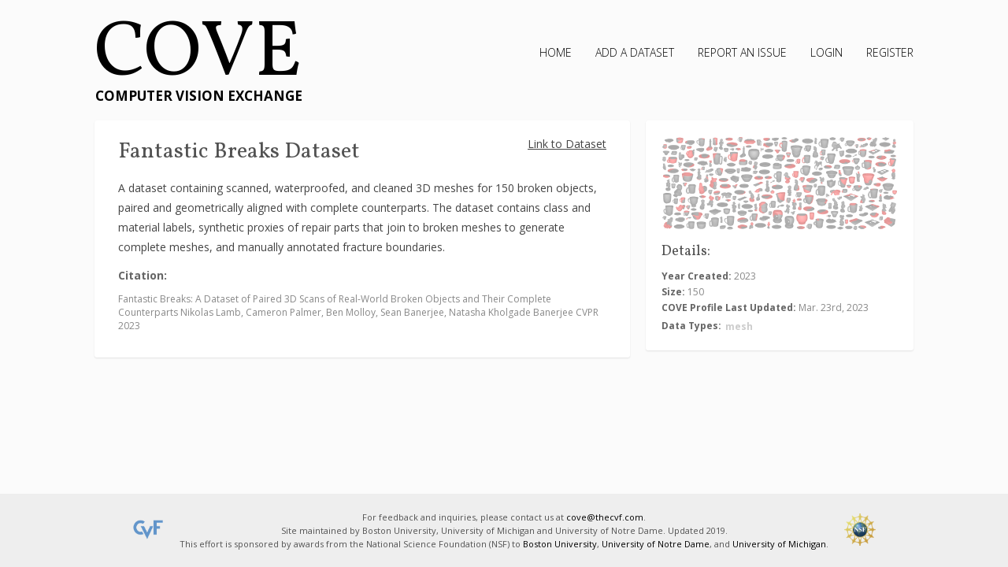

--- FILE ---
content_type: text/html
request_url: https://cove.thecvf.com/datasets/932
body_size: 881
content:
<!DOCTYPE html><html lang=en><head><meta charset=utf-8><meta http-equiv=X-UA-Compatible content="IE=edge"><meta name=viewport content="width=1240"><link rel=icon href=/favicon.ico><title>COVE - Computer Vision Exchange</title><link href="https://fonts.googleapis.com/css?family=Cormorant+Garamond:500,600,700|Lora:400,700|Open+Sans:300,400,600,700|Roboto:300,400,500,700|Vollkorn:400,600,700,900" rel=stylesheet><link href=/static/css/chunk-092f7e09.fc0ecea7.css rel=prefetch><link href=/static/css/chunk-14956448.7eca76ed.css rel=prefetch><link href=/static/css/chunk-252a0d51.c2f97362.css rel=prefetch><link href=/static/css/chunk-3a782a36.b57afade.css rel=prefetch><link href=/static/css/chunk-3cb4217d.0ee736c7.css rel=prefetch><link href=/static/css/chunk-468425e6.bad04d09.css rel=prefetch><link href=/static/css/chunk-4c1adcd0.ed509c70.css rel=prefetch><link href=/static/css/chunk-4d88e7ac.0d894c2f.css rel=prefetch><link href=/static/css/chunk-690622ba.75e215fa.css rel=prefetch><link href=/static/css/chunk-7c9429fd.ba3a14da.css rel=prefetch><link href=/static/css/chunk-8f5b53da.e4b795d2.css rel=prefetch><link href=/static/css/chunk-d3561d80.de72e641.css rel=prefetch><link href=/static/js/chunk-092f7e09.cdf42ccd.js rel=prefetch><link href=/static/js/chunk-14956448.46ac299f.js rel=prefetch><link href=/static/js/chunk-1e69a140.06d1c6cd.js rel=prefetch><link href=/static/js/chunk-252a0d51.c7ab9408.js rel=prefetch><link href=/static/js/chunk-2d0db312.6e0e0de7.js rel=prefetch><link href=/static/js/chunk-3a782a36.5e486733.js rel=prefetch><link href=/static/js/chunk-3cb4217d.fcd3e684.js rel=prefetch><link href=/static/js/chunk-468425e6.587126fb.js rel=prefetch><link href=/static/js/chunk-4c1adcd0.ca21d43f.js rel=prefetch><link href=/static/js/chunk-4d88e7ac.d11d0018.js rel=prefetch><link href=/static/js/chunk-690622ba.9cfedb59.js rel=prefetch><link href=/static/js/chunk-7c9429fd.7511df5a.js rel=prefetch><link href=/static/js/chunk-8f5b53da.c2fc7b57.js rel=prefetch><link href=/static/js/chunk-d3561d80.439b08a9.js rel=prefetch><link href=/static/css/app.a47d34ce.css rel=preload as=style><link href=/static/js/app.b0831def.js rel=preload as=script><link href=/static/js/chunk-vendors.25793970.js rel=preload as=script><link href=/static/css/app.a47d34ce.css rel=stylesheet></head><body><noscript><strong>We're sorry but cove-frontend doesn't work properly without JavaScript enabled. Please enable it to continue.</strong></noscript><div id=app></div><script src=/static/js/chunk-vendors.25793970.js></script><script src=/static/js/app.b0831def.js></script></body></html>

--- FILE ---
content_type: text/css
request_url: https://cove.thecvf.com/static/css/app.a47d34ce.css
body_size: 6861
content:
.footer[data-v-2b7fb287]{margin:20px 0 0 0;padding:20px 0;background:#eee;display:flex;align-items:center;justify-content:center;color:#525252;font-size:11px}.footer .content[data-v-2b7fb287]{margin:0 20px}.footer .content p[data-v-2b7fb287]{text-align:center;margin:2px 0}.footer .content p a[data-v-2b7fb287]{color:#000;text-decoration:none}.footer .cvf-logo img[data-v-2b7fb287],.footer .nsf-logo img[data-v-2b7fb287]{width:40px}#app{display:flex;flex-direction:column;justify-content:space-between;min-height:100vh}body{padding:0;margin:0;background:#fbfbfb;-webkit-font-smoothing:antialiased}h1{font-family:Vollkorn,serif;font-weight:500;font-size:48px}a,button,h2,h4,input,p{font-family:Open Sans,sans-serif}.container{width:1040px;margin:0 auto}.card-wrapper{background:#fff;border-radius:3px;padding:20px;padding-top:0;margin-top:20px;box-shadow:0 1px 2px 0 rgba(0,0,0,.1)}.alert{color:#721c24;background-color:#f8d7da;border-color:#f5c6cb}textarea{min-height:75px}form button{background:none;border:1px solid #525252;padding:10px 0;margin:20px 0 50px 0}form button:hover{background:#525252;color:#fff}ul{list-style:none;margin:0;padding:0}.input-group{display:flex;flex-direction:column}.input-group p{font-size:14px;font-weight:800;margin:0}.input-group input,.input-group textarea{border:none;box-shadow:0 1px 2px 0 rgba(0,0,0,.1);border-radius:3px;color:#000;margin:10px 0;padding:5px 10px}.input-group .input-head{display:flex;align-items:center}.input-group .input-head .error{margin-left:12px;font-style:italic;font-weight:300;color:#de6868;font-size:10px}header .header-wrapper[data-v-e7df0f7a]{display:flex;align-items:center;max-width:1040px;margin:auto}header .header-wrapper h1[data-v-e7df0f7a]{margin:0;height:100px;font-size:100px;font-weight:500;font-family:Vollkorn,serif;text-transform:uppercase}header .header-wrapper h2[data-v-e7df0f7a]{margin:0;text-transform:uppercase;font-size:17px;margin-top:10px}header .header-wrapper nav[data-v-e7df0f7a]{flex:1;text-align:right}header .header-wrapper nav ul[data-v-e7df0f7a]{margin:0;padding:0;list-style:none;display:flex;justify-content:flex-end}header .header-wrapper nav ul li[data-v-e7df0f7a]{margin:15px}header .header-wrapper nav ul li a[data-v-e7df0f7a]{font-size:14px;font-weight:200;text-transform:uppercase;color:#000;text-decoration:none}header .header-wrapper nav ul li a.router-link-exact-active[data-v-e7df0f7a]{text-decoration:underline}header .header-wrapper nav ul li[data-v-e7df0f7a]:last-child{margin-right:0}header .header-wrapper .logo[data-v-e7df0f7a]{display:flex;flex-direction:column;align-items:center;cursor:pointer}section[data-v-163dba0c]{max-width:1040px;margin:0 auto}p[data-v-163dba0c]{line-height:30px;font-size:15px;margin:20px 0}#pagination[data-v-09e1369b]{display:flex;justify-content:space-between}#pagination button[data-v-09e1369b]{width:150px;margin:0;border:none;padding:10px 15px;border-radius:3px;background:#525252;color:#fff;font-weight:600;cursor:pointer}#pagination .hidden[data-v-09e1369b]{visibility:hidden}.dataset[data-v-5f13e084]{display:flex;flex-direction:column;background:#fff;border-radius:3px;box-shadow:0 1px 2px 0 rgba(0,0,0,.1);color:#888}.dataset a[data-v-5f13e084]{color:#888;text-decoration:none}.dataset .photo[data-v-5f13e084]{position:relative}.dataset .photo img[data-v-5f13e084]{width:100%;height:200px;-o-object-fit:cover;object-fit:cover;border-top-left-radius:3px;border-top-right-radius:3px}.dataset .photo .notification[data-v-5f13e084]{position:absolute;top:10px;left:5px;margin-right:5px;padding:4px 5px;border-radius:2px;display:flex;align-items:center}.dataset .photo .notification a[data-v-5f13e084]{font-size:11px;color:#721c24;text-decoration:underline}.dataset .info[data-v-5f13e084]{padding:0 20px 20px 20px}.dataset .info h4[data-v-5f13e084]{margin:15px 0 5px 0;font-size:16px;text-transform:capitalize;font-weight:600;color:#525252;font-family:Vollkorn,serif}.dataset .info p[data-v-5f13e084]{margin:0;font-size:12px}ul.dataset-list[data-v-30993834]{display:flex;flex-flow:row wrap;justify-content:space-between;list-style:none;padding:0;margin:20px 0 0 0}ul.dataset-list[data-v-30993834]:after{content:"";width:calc(33% - 20px)}ul.dataset-list li[data-v-30993834]{margin:0 0 20px 0;align-items:flex-start;width:calc(33% - 20px);box-sizing:border-box}.hidden[data-v-66ce1b40]{display:none}input[data-v-66ce1b40]{width:200px;margin-bottom:0}ul[data-v-66ce1b40]{padding:0;margin:0;list-style:none}ul li[data-v-66ce1b40]{font-family:Open Sans,san-serif;font-size:12px}.model-multi-select #selected-list[data-v-66ce1b40]{display:flex;flex-wrap:wrap}.model-multi-select #selected-list .selected[data-v-66ce1b40]{display:inline-block;border:1px solid #000;padding:5px 10px;margin:10px 10px 0 0}.model-multi-select .selected[data-v-66ce1b40]:hover{background:#de6868}.model-multi-select #filtered-list[data-v-66ce1b40]{position:absolute;z-index:100;background:#fff}.model-multi-select #filtered-list li[data-v-66ce1b40]{border:1px solid #000;border-bottom:none;width:200px;cursor:pointer}.model-multi-select #filtered-list li div[data-v-66ce1b40]{padding:5px 10px}.model-multi-select #filtered-list .active[data-v-66ce1b40],.model-multi-select #filtered-list li[data-v-66ce1b40]:hover{background:#eee}.model-multi-select #filtered-list li[data-v-66ce1b40]:first-child{border-top:none}.model-multi-select #filtered-list li[data-v-66ce1b40]:last-child{border-bottom:1px solid #000}.model-multi-select #filtered-list[data-v-66ce1b40]:hover{max-height:210px;overflow-y:auto}.model-multi-select #filtered-list:hover .active[data-v-66ce1b40]{background:auto}.num-results[data-v-6cb5820f]{font-size:14px;font-weight:700}#filters .filter-bars[data-v-6cb5820f]{display:flex;justify-content:space-between}#filters .filter-bars .button-and-input[data-v-6cb5820f]{display:flex;margin:10px 0;padding:0}#filters .filter-bars .button-and-input input[data-v-6cb5820f]{flex-grow:2;border:none;box-shadow:none;outline:none;margin:0}#filters .filter-bars .button-and-input button[data-v-6cb5820f]{margin:0;border:none;padding:10px 15px;border-top-right-radius:3px;border-bottom-right-radius:3px;background:#525252;color:#eee;font-weight:600}#filters .filter-bars .input-group[data-v-6cb5820f]:first-child{flex:1}#filters .filter-bars .input-group[data-v-6cb5820f]{display:flex;flex-direction:column}#filters #tags[data-v-6cb5820f]{display:flex}#filters #tags .input-group[data-v-6cb5820f]{margin-left:15px;max-width:220px;display:flex;flex-wrap:wrap}#filters #tags .input-group[data-v-6cb5820f]:first-child{margin-left:0}#filters #tags .submit-button[data-v-6cb5820f]{width:-webkit-fill-available;max-width:none;display:flex;justify-content:flex-end}#filters #tags .submit-button button[data-v-6cb5820f]{border-radius:2px;background:#525252;color:#fff;padding:5px 10px;border:none;margin:0;text-transform:uppercase;font-weight:600}

--- FILE ---
content_type: text/css
request_url: https://cove.thecvf.com/static/css/chunk-3cb4217d.0ee736c7.css
body_size: 2979
content:
.dataset-decision-bar[data-v-f75f70d2]{display:flex;justify-content:space-between;margin:10px 0 0 0;background:#d27878;padding:10px 20px;border-radius:2px}.dataset-decision-bar p[data-v-f75f70d2]{color:#862828;margin:0}a[data-v-4293fc03]{color:#444;font-size:14px}strong[data-v-4293fc03]{font-family:Open Sans,sans-serif;font-weight:700;font-size:14px;color:#656565}.card-wrapper[data-v-4293fc03]{padding-top:20px;box-shadow:0 1px 2px 0 rgba(0,0,0,.1)}.main[data-v-4293fc03]{flex:1;margin-right:20px;padding:20px 30px;display:flex;flex-direction:column;justify-content:space-between}.main .description[data-v-4293fc03]{font-size:14px;color:#444;line-height:25px}.main .main-head[data-v-4293fc03]{display:flex;justify-content:space-between}.main .main-head .title[data-v-4293fc03]{flex:1}.main .main-head .dates p[data-v-4293fc03]{margin:0}.main .main-head .dates strong[data-v-4293fc03]{font-size:12px}.main .citation strong[data-v-4293fc03]{font-family:Open Sans,sans-serif;font-weight:700;font-size:14px;color:#656565}.main .bottom[data-v-4293fc03]{display:flex;justify-content:space-between}.main .bottom span[data-v-4293fc03]{font-family:Open Sans,sans-serif;padding:1px 5px;border-radius:3px;background:#eee;font-size:12px;margin-left:10px}.main h2[data-v-4293fc03]{font-family:Vollkorn,serif;text-transform:capitalize;font-weight:500;color:#525252;margin:0;font-size:28px}.main p[data-v-4293fc03]{font-size:12px}a[data-v-083cd6e2]{color:#444;font-size:14px}#openaccess-link[data-v-083cd6e2]{display:flex;justify-content:right;margin-top:10px}#openaccess-link a[data-v-083cd6e2]{color:#fff;background:#7395c5;text-decoration:none;padding:8px 10px;border-radius:3px}#openaccess-link a[data-v-083cd6e2]:hover{background:#6482ad;cursor:pointer}strong[data-v-083cd6e2]{font-family:Open Sans,sans-serif;font-weight:700;font-size:14px;color:#656565}.card-wrapper[data-v-083cd6e2]{padding-top:20px;box-shadow:0 1px 2px 0 rgba(0,0,0,.1)}.details .tag-list[data-v-083cd6e2]{display:flex;flex-wrap:wrap;align-items:center;max-width:300px}.details .tag-list div a[data-v-083cd6e2]{text-decoration:none;font-family:Open Sans,sans-serif;font-size:12px;font-weight:700;color:#ccc;text-transform:lowercase;margin-left:5px}.details .tag-list div[data-v-083cd6e2]:first-child{margin-left:0}.details #ownership-request[data-v-083cd6e2]{margin-top:10px;display:flex;justify-content:center}.details strong[data-v-083cd6e2]{font-size:12px}.details p[data-v-083cd6e2]{margin:0;font-size:12px;margin:3px 0}.details h4[data-v-083cd6e2]{font-family:Vollkorn,serif;font-weight:500;color:#525252;margin:10px 0;font-size:18px}.details img[data-v-083cd6e2]{width:300px}a[data-v-5cc19bcb]{color:#444;font-size:14px}strong[data-v-5cc19bcb]{font-family:Open Sans,sans-serif;font-weight:700;font-size:14px;color:#656565}.dataset[data-v-5cc19bcb]{display:flex;justify-content:space-between;align-items:self-end;color:#888}.card-wrapper[data-v-5cc19bcb]{padding-top:20px;box-shadow:0 1px 2px 0 rgba(0,0,0,.1)}

--- FILE ---
content_type: application/javascript
request_url: https://cove.thecvf.com/static/js/chunk-3cb4217d.fcd3e684.js
body_size: 11940
content:
(window["webpackJsonp"]=window["webpackJsonp"]||[]).push([["chunk-3cb4217d"],{"11e9":function(t,e,a){var s=a("52a7"),r=a("4630"),n=a("6821"),i=a("6a99"),o=a("69a8"),c=a("c69a"),d=Object.getOwnPropertyDescriptor;e.f=a("9e1e")?d:function(t,e){if(t=n(t),e=i(e,!0),c)try{return d(t,e)}catch(a){}if(o(t,e))return r(!s.f.call(t,e),t[e])}},1518:function(t,e,a){},"27d1":function(t,e,a){"use strict";
/**
 * vue-promised v1.2.2
 * (c) 2020 Eduardo San Martin Morote <posva13@gmail.com>
 * @license MIT
 */
function s(t,e){if(!t)throw new Error("[vue-promised] "+e)}a.d(e,"a",(function(){return r}));var r={props:{tag:{type:String,default:"span"},promise:{validator:function(t){return t&&"function"===typeof t.then&&"function"===typeof t.catch}},pendingDelay:{type:[Number,String],default:200}},data:function(){return{resolved:!1,data:null,error:null,isDelayElapsed:!1}},render:function(t){if(this.$scopedSlots.combined){var e=this.$scopedSlots.combined({isPending:!this.resolved,isDelayOver:this.isDelayElapsed,data:this.data,error:this.error});return s(Array.isArray(e)&&e.length||e,'Provided scoped slot "combined" cannot be empty'),Array.isArray(e)?n(t,this.tag,e):e}return this.error?i(this,t,"rejected",this.error):this.resolved?i(this,t,"default",this.data):this.isDelayElapsed?i(this,t,"pending",this.data):t()},watch:{promise:{handler:function(t){var e=this;if(this.resolved=!1,this.error=null,!t)return this.data=null,this.isDelayElapsed=!1,this.timerId&&clearTimeout(this.timerId),void(this.timerId=null);this.setupDelay(),t.then((function(a){e.promise===t&&(e.data=a,e.resolved=!0)})).catch((function(a){e.promise===t&&(e.error=a,e.resolved=!0)}))},immediate:!0}},methods:{setupDelay:function(){var t=this;this.pendingDelay>0?(this.isDelayElapsed=!1,this.timerId&&clearTimeout(this.timerId),this.timerId=setTimeout((function(){return t.isDelayElapsed=!0}),this.pendingDelay)):this.isDelayElapsed=!0}}};function n(t,e,a){return a.length>1||!a[0].tag?t(e,{},a):a[0]}function i(t,e,a,r){if(t.$scopedSlots[a]){var i=t.$scopedSlots[a](r);return s(Array.isArray(i)&&i.length||i,'Provided scoped slot "'+a+'" is empty'),Array.isArray(i)?n(e,t.tag,i):i}var o=t.$slots[a];return s(o,'No slot "'+a+'" provided'),s(o.length,'Provided slot "'+a+'" is empty'),n(e,t.tag,o)}},"28d6":function(t,e,a){"use strict";a("37eb")},"37eb":function(t,e,a){},"52a7":function(t,e){e.f={}.propertyIsEnumerable},5929:function(t,e,a){},"5dbc":function(t,e,a){var s=a("d3f4"),r=a("8b97").set;t.exports=function(t,e,a){var n,i=e.constructor;return i!==a&&"function"==typeof i&&(n=i.prototype)!==a.prototype&&s(n)&&r&&r(t,n),t}},8698:function(t,e,a){"use strict";a("5929")},"8b97":function(t,e,a){var s=a("d3f4"),r=a("cb7c"),n=function(t,e){if(r(t),!s(e)&&null!==e)throw TypeError(e+": can't set as prototype!")};t.exports={set:Object.setPrototypeOf||("__proto__"in{}?function(t,e,s){try{s=a("9b43")(Function.call,a("11e9").f(Object.prototype,"__proto__").set,2),s(t,[]),e=!(t instanceof Array)}catch(r){e=!0}return function(t,a){return n(t,a),e?t.__proto__=a:s(t,a),t}}({},!1):void 0),check:n}},9093:function(t,e,a){var s=a("ce10"),r=a("e11e").concat("length","prototype");e.f=Object.getOwnPropertyNames||function(t){return s(t,r)}},a564:function(t,e,a){"use strict";a.r(e);var s=function(){var t=this,e=t.$createElement,a=t._self._c||e;return a("div",{staticClass:"container"},[a("PageHeader"),a("Promised",{attrs:{promise:t.datasetPromise},scopedSlots:t._u([{key:"pending",fn:function(){return[a("p",{staticStyle:{"text-align":"center"}},[t._v("Loading...")])]},proxy:!0},{key:"default",fn:function(e){return[0==e.data.result.is_approved&&t.isAdmin?a("DatasetDecisionBar",{attrs:{datasetId:e.data.result.id}}):t._e(),a("div",{staticClass:"dataset"},[a("MainCard",{attrs:{dataset:e.data.result}}),a("SideCard",{attrs:{dataset:e.data.result}})],1)]}},{key:"rejected",fn:function(e){return[a("p",[t._v("Error: "+t._s(e.message))])]}}])})],1)},r=[],n=(a("96cf"),a("3b8d")),i=a("36ad"),o=a("d7f5"),c=function(){var t=this,e=t.$createElement,a=t._self._c||e;return a("div",{staticClass:"dataset-decision-bar"},[a("p",[t._v("This dataset has not yet been approved.")]),a("div",{staticClass:"decision"},[a("router-link",{attrs:{tag:"button",to:{path:"/datasets/"+t.datasetId+"/edit/requests"}}},[t._v("Manage Edit Requests")]),a("button",{on:{click:function(e){return t.adminDecision(!0)}}},[t._v("Approve")]),a("button",{on:{click:function(e){return t.adminDecision(!1)}}},[t._v("Deny")])],1)])},d=[],u=(a("c5f6"),a("7459")),l=a("41cb"),p={name:"datasetDecisionBar",props:{datasetId:Number},methods:{adminDecision:function(){var t=Object(n["a"])(regeneratorRuntime.mark((function t(e){return regeneratorRuntime.wrap((function(t){while(1)switch(t.prev=t.next){case 0:return t.next=2,u["a"].adminDatasetResponse(this.datasetId,{is_approved:e}).then((function(t){alert(t.data.message),l["a"].push({name:"adminConfirmDatasets"})}));case 2:case"end":return t.stop()}}),t,this)})));function e(e){return t.apply(this,arguments)}return e}()}},f=p,_=(a("a61e"),a("2877")),h=Object(_["a"])(f,c,d,!1,null,"f75f70d2",null),m=h.exports,v=function(){var t=this,e=t.$createElement,a=t._self._c||e;return a("div",{staticClass:"main card-wrapper"},[a("div",{staticClass:"top"},[a("div",{staticClass:"main-head"},[a("div",{staticClass:"title"},[a("h2",[t._v(t._s(t.dataset.name))])]),a("div",{staticClass:"link"},[a("a",{attrs:{href:t.dataset.url,target:"_blank",rel:"noopener noreferrer"}},[t._v("Link to Dataset")])])]),a("p",{staticClass:"description"},[t._v(t._s(t.dataset.description))]),a("div",{staticClass:"citation"},[a("strong",[t._v("Citation:")]),t.dataset.cite_title?t._e():a("p",[t._v(t._s(t.dataset.old_citation))]),a("p",[t._v(t._s(t.dataset.cite_title)+" "+t._s(t.dataset.cite_authors)+" "+t._s(t.dataset.cite_venue)+" "+t._s(t.dataset.cite_year))])])]),t.isCurrentUserOwner||t.isAdmin?a("div",{staticClass:"bottom"},[a("router-link",{attrs:{tag:"a",to:{path:"/datasets/"+t.dataset.id+"/edit"}}},[t._v("Edit Dataset Profile")]),a("div",{staticClass:"edit-messages"},[a("router-link",{attrs:{tag:"a",to:{path:"/datasets/"+t.dataset.id+"/edit/requests"}}},[t._v("Open Edit Requests")]),a("span",[t._v(t._s(t.numberOpenEditRequests))])],1)],1):t._e()])},g=[],y=(a("d25f"),{name:"mainCard",props:{dataset:Object},computed:{isCurrentUserOwner:function(){return this.$store.state.userId==this.dataset.owner},isAdmin:function(){return this.$store.state.isAdmin},numberOpenEditRequests:function(){return this.dataset.edit_requests.filter((function(t){return!t.is_resolved})).length}}}),b=y,E=(a("28d6"),Object(_["a"])(b,v,g,!1,null,"4293fc03",null)),C=E.exports,k=function(){var t=this,e=t.$createElement,a=t._self._c||e;return a("div",{staticClass:"details"},[a("div",{staticClass:"card-wrapper"},[a("div",{staticClass:"photo"},[null==t.dataset.thumbnail?a("img",{attrs:{src:"https://picsum.photos/300/200/?random"}}):a("img",{attrs:{src:t.dataset.thumbnail}})]),a("h4",[t._v("Details:")]),null!=t.dataset.year_created?a("p",[a("strong",[t._v("Year Created:")]),t._v(" "+t._s(t.dataset.year_created))]):t._e(),null!=t.dataset.size?a("p",[a("strong",[t._v("Size:")]),t._v(" "+t._s(t.dataset.size))]):t._e(),null!=t.dataset.num_cat?a("p",[a("strong",[t._v("Number of Categories:")]),t._v(" "+t._s(t.dataset.num_cat))]):t._e(),a("p",[a("strong",[t._v("COVE Profile Last Updated:")]),t._v(" "+t._s(t._f("moment")(t.dataset.last_updated)))]),t.tasks.length>0?a("div",{staticClass:"tag-list"},[t._m(0),t._l(t.tasks,(function(e){return a("div",[a("router-link",{attrs:{tag:"a",to:{name:"home",query:{tasks:e.name}}}},[t._v(t._s(e.name))])],1)}))],2):t._e(),t.topics.length>0?a("div",{staticClass:"tag-list"},[t._m(1),t._l(t.topics,(function(e){return a("div",[a("router-link",{attrs:{tag:"a",to:{name:"home",query:{topics:e.name}}}},[t._v(t._s(e.name))])],1)}))],2):t._e(),t.dataTypes.length>0?a("div",{staticClass:"tag-list"},[t._m(2),t._l(t.dataTypes,(function(e){return a("div",[a("router-link",{attrs:{tag:"a",to:{name:"home",query:{data_types:e.name}}}},[t._v(t._s(e.name))])],1)}))],2):t._e(),t.dataset.is_owned_by_admin?a("div",{attrs:{id:"ownership-request"}},[a("router-link",{attrs:{tag:"a",to:{name:"datasetOwnershipRequests",param:{id:t.dataset.id}}}},[t._v("Request Ownership")])],1):t._e(),t.dataset.open_access_link?a("div",{attrs:{id:"openaccess-link"}},[t.dataset.open_access_link?a("a",{attrs:{href:t.dataset.open_access_link}},[t._v(" OpenAccess Link ")]):t._e()]):t._e()])])},D=[function(){var t=this,e=t.$createElement,a=t._self._c||e;return a("p",[a("strong",[t._v("Tasks:")])])},function(){var t=this,e=t.$createElement,a=t._self._c||e;return a("p",[a("strong",[t._v("Topics:")])])},function(){var t=this,e=t.$createElement,a=t._self._c||e;return a("p",[a("strong",[t._v("Data Types:")])])}],I=a("c1df"),w=a.n(I),A={name:"SideCard",props:{dataset:Object},computed:{tasks:function(){return this.dataset?this.dataset.tags.filter((function(t){return"tasks"==t.category})):[]},topics:function(){return this.dataset?this.dataset.tags.filter((function(t){return"topics"==t.category})):[]},dataTypes:function(){return this.dataset?this.dataset.tags.filter((function(t){return"data_types"==t.category})):[]}},methods:{moment:function(){return w()()}},filters:{moment:function(t){return w()(t).format("MMM. Do, YYYY")}}},O=A,N=(a("8698"),Object(_["a"])(O,k,D,!1,null,"083cd6e2",null)),S=N.exports,P=a("27d1"),x={name:"dataset",components:{PageHeader:i["a"],DatasetDecisionBar:m,Promised:P["a"],MainCard:C,SideCard:S},data:function(){return{datasetPromise:null}},computed:{isAdmin:function(){return this.$store.state.isAdmin}},methods:{getDataset:function(){var t=Object(n["a"])(regeneratorRuntime.mark((function t(){return regeneratorRuntime.wrap((function(t){while(1)switch(t.prev=t.next){case 0:return t.next=2,o["a"].getDatasetById(this.$route.params.id);case 2:return t.abrupt("return",t.sent);case 3:case"end":return t.stop()}}),t,this)})));function e(){return t.apply(this,arguments)}return e}()},created:function(){this.datasetPromise=this.getDataset()}},T=x,$=(a("b226"),Object(_["a"])(T,s,r,!1,null,"5cc19bcb",null));e["default"]=$.exports},a61e:function(t,e,a){"use strict";a("1518")},aa77:function(t,e,a){var s=a("5ca1"),r=a("be13"),n=a("79e5"),i=a("fdef"),o="["+i+"]",c="​",d=RegExp("^"+o+o+"*"),u=RegExp(o+o+"*$"),l=function(t,e,a){var r={},o=n((function(){return!!i[t]()||c[t]()!=c})),d=r[t]=o?e(p):i[t];a&&(r[a]=d),s(s.P+s.F*o,"String",r)},p=l.trim=function(t,e){return t=String(r(t)),1&e&&(t=t.replace(d,"")),2&e&&(t=t.replace(u,"")),t};t.exports=l},b226:function(t,e,a){"use strict";a("ec1c")},c5f6:function(t,e,a){"use strict";var s=a("7726"),r=a("69a8"),n=a("2d95"),i=a("5dbc"),o=a("6a99"),c=a("79e5"),d=a("9093").f,u=a("11e9").f,l=a("86cc").f,p=a("aa77").trim,f="Number",_=s[f],h=_,m=_.prototype,v=n(a("2aeb")(m))==f,g="trim"in String.prototype,y=function(t){var e=o(t,!1);if("string"==typeof e&&e.length>2){e=g?e.trim():p(e,3);var a,s,r,n=e.charCodeAt(0);if(43===n||45===n){if(a=e.charCodeAt(2),88===a||120===a)return NaN}else if(48===n){switch(e.charCodeAt(1)){case 66:case 98:s=2,r=49;break;case 79:case 111:s=8,r=55;break;default:return+e}for(var i,c=e.slice(2),d=0,u=c.length;d<u;d++)if(i=c.charCodeAt(d),i<48||i>r)return NaN;return parseInt(c,s)}}return+e};if(!_(" 0o1")||!_("0b1")||_("+0x1")){_=function(t){var e=arguments.length<1?0:t,a=this;return a instanceof _&&(v?c((function(){m.valueOf.call(a)})):n(a)!=f)?i(new h(y(e)),a,_):y(e)};for(var b,E=a("9e1e")?d(h):"MAX_VALUE,MIN_VALUE,NaN,NEGATIVE_INFINITY,POSITIVE_INFINITY,EPSILON,isFinite,isInteger,isNaN,isSafeInteger,MAX_SAFE_INTEGER,MIN_SAFE_INTEGER,parseFloat,parseInt,isInteger".split(","),C=0;E.length>C;C++)r(h,b=E[C])&&!r(_,b)&&l(_,b,u(h,b));_.prototype=m,m.constructor=_,a("2aba")(s,f,_)}},ec1c:function(t,e,a){},fdef:function(t,e){t.exports="\t\n\v\f\r   ᠎             　\u2028\u2029\ufeff"}}]);
//# sourceMappingURL=chunk-3cb4217d.fcd3e684.js.map

--- FILE ---
content_type: application/javascript
request_url: https://cove.thecvf.com/static/js/app.b0831def.js
body_size: 26663
content:
(function(e){function t(t){for(var s,a,o=t[0],c=t[1],u=t[2],d=0,l=[];d<o.length;d++)a=o[d],Object.prototype.hasOwnProperty.call(r,a)&&r[a]&&l.push(r[a][0]),r[a]=0;for(s in c)Object.prototype.hasOwnProperty.call(c,s)&&(e[s]=c[s]);h&&h(t);while(l.length)l.shift()();return i.push.apply(i,u||[]),n()}function n(){for(var e,t=0;t<i.length;t++){for(var n=i[t],s=!0,a=1;a<n.length;a++){var o=n[a];0!==r[o]&&(s=!1)}s&&(i.splice(t--,1),e=c(c.s=n[0]))}return e}var s={},a={app:0},r={app:0},i=[];function o(e){return c.p+"static/js/"+({}[e]||e)+"."+{"chunk-092f7e09":"cdf42ccd","chunk-14956448":"46ac299f","chunk-1e69a140":"06d1c6cd","chunk-3cb4217d":"fcd3e684","chunk-468425e6":"587126fb","chunk-4c1adcd0":"ca21d43f","chunk-d3561d80":"439b08a9","chunk-252a0d51":"c7ab9408","chunk-2d0db312":"6e0e0de7","chunk-3a782a36":"5e486733","chunk-4d88e7ac":"d11d0018","chunk-690622ba":"9cfedb59","chunk-7c9429fd":"7511df5a","chunk-8f5b53da":"c2fc7b57"}[e]+".js"}function c(t){if(s[t])return s[t].exports;var n=s[t]={i:t,l:!1,exports:{}};return e[t].call(n.exports,n,n.exports,c),n.l=!0,n.exports}c.e=function(e){var t=[],n={"chunk-092f7e09":1,"chunk-14956448":1,"chunk-3cb4217d":1,"chunk-468425e6":1,"chunk-4c1adcd0":1,"chunk-d3561d80":1,"chunk-252a0d51":1,"chunk-3a782a36":1,"chunk-4d88e7ac":1,"chunk-690622ba":1,"chunk-7c9429fd":1,"chunk-8f5b53da":1};a[e]?t.push(a[e]):0!==a[e]&&n[e]&&t.push(a[e]=new Promise((function(t,n){for(var s="static/css/"+({}[e]||e)+"."+{"chunk-092f7e09":"fc0ecea7","chunk-14956448":"7eca76ed","chunk-1e69a140":"31d6cfe0","chunk-3cb4217d":"0ee736c7","chunk-468425e6":"bad04d09","chunk-4c1adcd0":"ed509c70","chunk-d3561d80":"de72e641","chunk-252a0d51":"c2f97362","chunk-2d0db312":"31d6cfe0","chunk-3a782a36":"b57afade","chunk-4d88e7ac":"0d894c2f","chunk-690622ba":"75e215fa","chunk-7c9429fd":"ba3a14da","chunk-8f5b53da":"e4b795d2"}[e]+".css",r=c.p+s,i=document.getElementsByTagName("link"),o=0;o<i.length;o++){var u=i[o],d=u.getAttribute("data-href")||u.getAttribute("href");if("stylesheet"===u.rel&&(d===s||d===r))return t()}var l=document.getElementsByTagName("style");for(o=0;o<l.length;o++){u=l[o],d=u.getAttribute("data-href");if(d===s||d===r)return t()}var h=document.createElement("link");h.rel="stylesheet",h.type="text/css",h.onload=t,h.onerror=function(t){var s=t&&t.target&&t.target.src||r,i=new Error("Loading CSS chunk "+e+" failed.\n("+s+")");i.code="CSS_CHUNK_LOAD_FAILED",i.request=s,delete a[e],h.parentNode.removeChild(h),n(i)},h.href=r;var f=document.getElementsByTagName("head")[0];f.appendChild(h)})).then((function(){a[e]=0})));var s=r[e];if(0!==s)if(s)t.push(s[2]);else{var i=new Promise((function(t,n){s=r[e]=[t,n]}));t.push(s[2]=i);var u,d=document.createElement("script");d.charset="utf-8",d.timeout=120,c.nc&&d.setAttribute("nonce",c.nc),d.src=o(e);var l=new Error;u=function(t){d.onerror=d.onload=null,clearTimeout(h);var n=r[e];if(0!==n){if(n){var s=t&&("load"===t.type?"missing":t.type),a=t&&t.target&&t.target.src;l.message="Loading chunk "+e+" failed.\n("+s+": "+a+")",l.name="ChunkLoadError",l.type=s,l.request=a,n[1](l)}r[e]=void 0}};var h=setTimeout((function(){u({type:"timeout",target:d})}),12e4);d.onerror=d.onload=u,document.head.appendChild(d)}return Promise.all(t)},c.m=e,c.c=s,c.d=function(e,t,n){c.o(e,t)||Object.defineProperty(e,t,{enumerable:!0,get:n})},c.r=function(e){"undefined"!==typeof Symbol&&Symbol.toStringTag&&Object.defineProperty(e,Symbol.toStringTag,{value:"Module"}),Object.defineProperty(e,"__esModule",{value:!0})},c.t=function(e,t){if(1&t&&(e=c(e)),8&t)return e;if(4&t&&"object"===typeof e&&e&&e.__esModule)return e;var n=Object.create(null);if(c.r(n),Object.defineProperty(n,"default",{enumerable:!0,value:e}),2&t&&"string"!=typeof e)for(var s in e)c.d(n,s,function(t){return e[t]}.bind(null,s));return n},c.n=function(e){var t=e&&e.__esModule?function(){return e["default"]}:function(){return e};return c.d(t,"a",t),t},c.o=function(e,t){return Object.prototype.hasOwnProperty.call(e,t)},c.p="/",c.oe=function(e){throw console.error(e),e};var u=window["webpackJsonp"]=window["webpackJsonp"]||[],d=u.push.bind(u);u.push=t,u=u.slice();for(var l=0;l<u.length;l++)t(u[l]);var h=d;i.push([0,"chunk-vendors"]),n()})({0:function(e,t,n){e.exports=n("56d7")},"1dff":function(e,t,n){"use strict";var s=function(){var e=this,t=e.$createElement,n=e._self._c||t;return n("div",{staticClass:"dataset"},[n("router-link",{staticClass:"nav-link",attrs:{to:{path:"/datasets/"+e.dataset.id}}},[n("div",{staticClass:"photo"},[null==e.dataset.thumbnail?n("img",{attrs:{src:"https://picsum.photos/300/200/?random"}}):n("img",{attrs:{src:e.dataset.thumbnail}}),e.notification?n("div",{staticClass:"notification alert"},[n("router-link",{staticClass:"alert",attrs:{to:e.notification.link}},[e._v(" "+e._s(e.notification.message)+" ")])],1):e._e()]),n("div",{staticClass:"info"},[n("h4",[e._v(e._s(e.dataset.name))]),n("p",[e._v(e._s(e._f("truncate")(e.dataset.description,125)))])])])],1)},a=[],r={name:"DatasetPreview",props:{dataset:Object,notification:Object},filters:{truncate:function(e,t,n){return e?e.slice(0,t)+(t<e.length?n||"...":""):""}}},i=r,o=(n("730f"),n("2877")),c=Object(o["a"])(i,s,a,!1,null,"5f13e084",null);t["a"]=c.exports},"36ad":function(e,t,n){"use strict";var s=function(){var e=this,t=e.$createElement,n=e._self._c||t;return n("header",[n("div",{staticClass:"header-wrapper"},[n("div",{staticClass:"logo",on:{click:e.pushHome}},[n("h1",[e._v("Cove")]),n("h2",[e._v("Computer Vision Exchange")])]),n("nav",{attrs:{id:"nav"}},[n("ul",[n("li",{on:{click:e.pushHome}},[n("router-link",{attrs:{tag:"a",to:"/"}},[e._v("Home")])],1),n("li",[n("router-link",{attrs:{tag:"a",to:"/datasets/create"}},[e._v("Add a Dataset")])],1),e._m(0),this.isLoggedIn?n("li",[n("router-link",{attrs:{tag:"a",to:"/users/me"}},[e._v("Your Page")])],1):e._e(),this.isLoggedIn?e._e():n("li",[n("router-link",{attrs:{tag:"a",to:"/login"}},[e._v("Login")])],1),this.isLoggedIn?e._e():n("li",[n("router-link",{attrs:{tag:"a",to:"/register"}},[e._v("Register")])],1),this.isLoggedIn&&this.isAdmin?n("li",[n("router-link",{attrs:{tag:"a",to:"/admin/confirm-datasets"}},[e._v("Admin Panel")])],1):e._e(),this.isLoggedIn?n("li",[n("router-link",{attrs:{tag:"a",to:"/logout"}},[e._v("Logout")])],1):e._e()])])])])},a=[function(){var e=this,t=e.$createElement,n=e._self._c||t;return n("li",[n("a",{attrs:{href:"https://github.com/cvfadmin/COVE/issues"}},[e._v("Report an Issue")])])}],r=(n("41cb"),{name:"PageHeader",computed:{isLoggedIn:function(){return""!=this.$store.state.accessToken},isAdmin:function(){return this.$store.state.isAdmin}},methods:{pushHome:function(){this.$router.push({path:"/"}),this.$emit("push-home")}}}),i=r,o=(n("d1d3"),n("2877")),c=Object(o["a"])(i,s,a,!1,null,"e7df0f7a",null);t["a"]=c.exports},"36fe":function(e,t,n){"use strict";n("cfaa")},"3c16":function(e,t,n){"use strict";n("ecde")},"3dd1":function(e,t,n){},"3f4a":function(e,t,n){"use strict";var s=n("bc3a"),a=n.n(s),r=n("c0d6"),i=n("41cb");t["a"]=function(){var e=a.a.create({baseURL:"https://cove.thecvf.com/api/",withCredentials:!0,headers:{Accept:"application/json","Content-Type":"application/json",crossdomain:!0,Authorization:"Bearer "+r["a"].state.accessToken}});return e.interceptors.response.use((function(e){return e}),(function(e){return 401==e.response.status&&(alert("Session expired. Please log in again."),r["a"].dispatch("logout"),i["a"].push({name:"login"})),Promise.reject(e)})),e}},"41cb":function(e,t,n){"use strict";var s=n("2b0e"),a=n("8c4f"),r=function(){var e=this,t=e.$createElement,n=e._self._c||t;return n("div",{staticClass:"home container"},[n("PageHeader",{on:{"push-home":e.clearSearch}}),n("IntroText"),n("form",{attrs:{id:"filters"},on:{submit:function(t){return t.preventDefault(),e.search()}}},[n("div",{staticClass:"filter-bars"},[n("div",{staticClass:"input-group"},[n("p",[e._v("Search Terms:")]),n("div",{staticClass:"button-and-input card-wrapper"},[n("input",{directives:[{name:"model",rawName:"v-model",value:e.searchInput,expression:"searchInput"}],attrs:{type:"search",placeholder:"ex. trees, cars, birds"},domProps:{value:e.searchInput},on:{input:function(t){t.target.composing||(e.searchInput=t.target.value)}}}),n("button",{attrs:{type:"submit"}},[e._v("Search")])])])]),n("div",{attrs:{id:"tags"}},[n("div",{staticClass:"input-group"},[n("p",[e._v("Tasks:")]),n("ModelMultiSelect",{attrs:{models:e.tasks,category:"tasks",createNew:!1},on:{changedTags:e.updateTags}})],1),n("div",{staticClass:"input-group"},[n("p",[e._v("Topics:")]),n("ModelMultiSelect",{attrs:{models:e.topics,category:"topics",createNew:!1},on:{changedTags:e.updateTags}})],1),n("div",{staticClass:"input-group"},[n("p",[e._v("Data Types:")]),n("ModelMultiSelect",{attrs:{models:e.dataTypes,category:"data_types",createNew:!1},on:{changedTags:e.updateTags}})],1)])]),n("section",{attrs:{id:"datasets"}},[""==e.searchInput&&0==e.totalNumSearchTags?n("p",{staticClass:"num-results"},[e._v("\n\t\t\tThere are "+e._s(e.totalNumResults)+" datasets in COVE (showing "+e._s(e.numPageResults)+"):\n\t\t")]):n("p",{staticClass:"num-results"},[e._v("\n\t\t\tThere are "+e._s(e.totalNumResults)+" datasets that match your query (showing "+e._s(e.numPageResults)+"):\n\t\t")]),n("DatasetList",{attrs:{datasets:e.datasets}})],1),n("Pagination",{ref:"pagination",on:{next:e.pushNextPage,previous:e.pushPreviousPage}})],1)},i=[],o=(n("96cf"),n("3b8d")),c=(n("7f7f"),n("6d67"),n("386d"),n("d25f"),n("36ad")),u=function(){var e=this,t=e.$createElement;e._self._c;return e._m(0)},d=[function(){var e=this,t=e.$createElement,n=e._self._c||t;return n("section",{attrs:{id:"introduction"}},[n("p",[n("strong",[e._v("COVE")]),e._v(" is an online repository for computer vision datasets sponsored by the "),n("a",{attrs:{id:"cvf-home",href:"https://www.thecvf.com/"}},[e._v("Computer Vision Foundation")]),e._v(". It is intended to aid the computer vision research community and serve as a centralized reference for all datasets in the field. If you are a researcher who owns a dataset that is not currently in COVE, please help make this site as comprehensive a resource as possible for the community and add it to the database!")])])}],l={name:"IntroText"},h=l,f=(n("36fe"),n("2877")),p=Object(f["a"])(h,u,d,!1,null,"163dba0c",null),g=p.exports,m=function(){var e=this,t=e.$createElement,n=e._self._c||t;return n("section",{attrs:{id:"pagination"}},[n("button",{class:{hidden:e.hidePrevious},on:{click:e.previous}},[e._v("< Previous Page")]),n("button",{class:{hidden:e.hideNext},on:{click:e.next}},[e._v("Next Page >")])])},v=[],b={name:"Pagination",data:function(){return{hideNext:!1,hidePrevious:!1}},methods:{next:function(){this.$emit("next")},previous:function(){this.$emit("previous")}}},y=b,k=(n("fdf1"),Object(f["a"])(y,m,v,!1,null,"09e1369b",null)),T=k.exports,_=function(){var e=this,t=e.$createElement,n=e._self._c||t;return n("div",[n("ul",{staticClass:"dataset-list"},e._l(e.datasets,(function(t){return n("li",{key:t.id},[n("DatasetPreview",{attrs:{dataset:t,notification:e.getNotificationObject(t)}})],1)})),0)])},w=[],O=n("d7f5"),P=n("1dff"),x={name:"DatasetList",props:{datasets:Array},components:{DatasetPreview:P["a"]},methods:{countOpenRequests:function(e){var t=e.filter((function(e){return!e.is_resolved}));return t.length},getNotificationObject:function(e){if(this.$store.state.isAdmin&&!e.is_approved)return{message:"This dataset needs to be confirmed.",link:{path:"/datasets/"+e.id}};if(this.$store.state.userId==e.owner){var t=this.countOpenRequests(e.edit_requests);if(t>0)return{message:"You have "+t+" unread edit requests for this dataset",link:{path:"/datasets/"+e.id+"/edit/requests"}}}}}},$=x,C=(n("c677"),Object(f["a"])($,_,w,!1,null,"30993834",null)),S=C.exports,j=n("d4c5");n("ac6a"),n("456d"),n("57e7");function I(e,t){var n=t.indexOf(e);return-1!==n&&t.splice(n,1),t}function q(e){for(var t=0,n=Object.keys(e);t<n.length;t++){var s=n[t];0==e[s].length&&delete e[s]}return e}function D(e){return e=q(e),delete e["limit"],delete e["offset"],e}var N={removeFromList:I,removeEmptyProps:q,cleanParams:D},E={name:"home",components:{PageHeader:c["a"],IntroText:g,Pagination:T,DatasetList:S,ModelMultiSelect:j["a"]},data:function(){return{searchInput:"",datasets:[],limit:25,totalNumResults:null,numPageResults:null}},computed:{tags:function(){return this.$store.state.tags},totalNumSearchTags:function(){return this.$store.state.searchTags.tasks.length+this.$store.state.searchTags.topics.length+this.$store.state.searchTags.dataTypes.length},tasks:function(){return this.tags.filter((function(e){return"tasks"==e.category}))},topics:function(){return this.tags.filter((function(e){return"topics"==e.category}))},dataTypes:function(){return this.tags.filter((function(e){return"data_types"==e.category}))},page:function(){return this.$route.query.page||1}},methods:{search:function(){this.searchInput.length<3&&this.searchInput.length>0?alert("Search query must be at least three characters long."):this.pushToNewPage(1)},updateTags:function(e,t){"data_types"==t?this.$store.commit("setDataTypesSearchTags",e):"topics"==t?this.$store.commit("setTopicsSearchTags",e):this.$store.commit("setTasksSearchTags",e),this.search()},pushToNewPage:function(e){var t=N.cleanParams({query:this.searchInput,tasks:this.$store.state.searchTags.tasks.map((function(e){return e.name})),topics:this.$store.state.searchTags.topics.map((function(e){return e.name})),data_types:this.$store.state.searchTags.dataTypes.map((function(e){return e.name})),page:e});this.$router.push({path:"/",query:t}),this.getDatasets(t)},pushNextPage:function(){this.pushToNewPage(parseInt(this.page)+1)},pushPreviousPage:function(){this.pushToNewPage(parseInt(this.page)-1)},clearSearch:function(){this.searchInput="",this.$store.commit("setDataTypesSearchTags",[]),this.$store.commit("setTopicsSearchTags",[]),this.$store.commit("setTasksSearchTags",[]),this.search()},getDatasets:function(){var e=Object(o["a"])(regeneratorRuntime.mark((function e(t){var n=this;return regeneratorRuntime.wrap((function(e){while(1)switch(e.prev=e.next){case 0:return t.offset=parseInt(this.limit)*(t.page-1),t.limit=this.limit,e.next=4,O["a"].searchDatasets(t).then((function(e){n.totalNumResults=e.data.num_total_results,n.numPageResults=e.data.num_page_results,n.datasets=e.data.results,1==n.page?n.$refs.pagination.hidePrevious=!0:n.$refs.pagination.hidePrevious=!1,parseInt(t.offset)+parseInt(n.limit)>=parseInt(n.totalNumResults)?n.$refs.pagination.hideNext=!0:n.$refs.pagination.hideNext=!1})).catch((function(e){console.log(e),alert("Something went wrong :/ - can't load more datasets.")}));case 4:case"end":return e.stop()}}),e,this)})));function t(t){return e.apply(this,arguments)}return t}()},created:function(){this.$store.commit("loadTags")},mounted:function(){var e={query:this.$route.query.query,tasks:this.$route.query.tasks,topics:this.$route.query.topics,data_types:this.$route.query.data_types,page:this.page};1==this.page?this.$refs.pagination.hidePrevious=!0:this.$refs.pagination.hidePrevious=!1,this.getDatasets(e)}},A=E,L=(n("6d8d"),Object(f["a"])(A,r,i,!1,null,"6cb5820f",null)),R=L.exports,M=n("c0d6"),U={isAdminGuard:function(e,t,n){M["a"].state.isAdmin?n():n({name:"login",params:{error:"You are not authorized to access this route."}})},isLoggedInGuard:function(e,t,n){""==M["a"].state.accessToken?n({name:"login",params:{error:"You must be logged in to access this route."}}):n()}},H=[{path:"/",name:"home",component:R},{path:"/login",name:"login",component:function(){return n.e("chunk-690622ba").then(n.bind(null,"5326"))}},{path:"/register",name:"register",component:function(){return n.e("chunk-092f7e09").then(n.bind(null,"935e"))}},{path:"/logout",name:"logout",component:function(){return n.e("chunk-2d0db312").then(n.bind(null,"6f8d"))}},{path:"/users/me",name:"usersPage",component:function(){return n.e("chunk-3a782a36").then(n.bind(null,"e001"))},beforeEnter:function(e,t,n){U.isLoggedInGuard(e,t,n)}},{path:"/datasets/create",name:"createDataset",component:function(){return n.e("chunk-14956448").then(n.bind(null,"41dd"))},beforeEnter:function(e,t,n){U.isLoggedInGuard(e,t,n)}},{path:"/datasets/:id",name:"dataset",component:function(){return Promise.all([n.e("chunk-1e69a140"),n.e("chunk-3cb4217d")]).then(n.bind(null,"a564"))}},{path:"/datasets/:id/edit",name:"editDataset",component:function(){return n.e("chunk-7c9429fd").then(n.bind(null,"7d5c"))}},{path:"/datasets/:id/edit/requests",name:"datasetEditRequests",component:function(){return Promise.all([n.e("chunk-1e69a140"),n.e("chunk-4c1adcd0")]).then(n.bind(null,"3dbb"))}},{path:"/datasets/:id/requests/ownership",name:"datasetOwnershipRequests",component:function(){return n.e("chunk-252a0d51").then(n.bind(null,"12e7"))},beforeEnter:function(e,t,n){U.isLoggedInGuard(e,t,n)}},{path:"/admin/confirm-datasets",name:"adminConfirmDatasets",component:function(){return n.e("chunk-4d88e7ac").then(n.bind(null,"d301"))},beforeEnter:function(e,t,n){U.isAdminGuard(e,t,n)}},{path:"/admin/open-edit-requests",name:"adminOpenEditRequests",component:function(){return Promise.all([n.e("chunk-1e69a140"),n.e("chunk-d3561d80")]).then(n.bind(null,"70e3"))},beforeEnter:function(e,t,n){U.isAdminGuard(e,t,n)}},{path:"/admin/open-ownership-requests",name:"adminOpenOwnershipRequests",component:function(){return Promise.all([n.e("chunk-1e69a140"),n.e("chunk-468425e6")]).then(n.bind(null,"8996"))},beforeEnter:function(e,t,n){U.isAdminGuard(e,t,n)}},{path:"/admin/users-display",name:"adminUsersDisplay",component:function(){return n.e("chunk-8f5b53da").then(n.bind(null,"429e"))},beforeEnter:function(e,t,n){U.isAdminGuard(e,t,n)}}];s["default"].use(a["a"]);t["a"]=new a["a"]({mode:"history",base:"/",routes:H})},"56d7":function(e,t,n){"use strict";n.r(t);n("14c6"),n("08c1"),n("4842"),n("d9fc");var s=n("2b0e"),a=function(){var e=this,t=e.$createElement,n=e._self._c||t;return n("div",{attrs:{id:"app"}},[n("router-view"),n("Footer")],1)},r=[],i=function(){var e=this,t=e.$createElement;e._self._c;return e._m(0)},o=[function(){var e=this,t=e.$createElement,s=e._self._c||t;return s("div",{staticClass:"footer"},[s("div",{staticClass:"cvf-logo"},[s("img",{attrs:{src:n("5c9e"),alt:"CVF Logo"}})]),s("div",{staticClass:"content"},[s("p",[e._v("For feedback and inquiries, please contact us at "),s("a",{attrs:{href:"mailto:cove@thecvf.com"}},[e._v("cove@thecvf.com")]),e._v(".")]),s("p",[e._v("Site maintained by Boston University, University of Michigan and University of Notre Dame. Updated 2019.")]),s("p",[e._v("This effort is sponsored by awards from the National Science Foundation (NSF) to "),s("a",{attrs:{href:"https://www.nsf.gov/awardsearch/showAward?AWD_ID=1629700",target:"_blank",rel:"noopener noreferrer"}},[e._v("Boston University")]),e._v(", "),s("a",{attrs:{href:"https://nsf.gov/awardsearch/showAward?AWD_ID=1463102",target:"_blank",rel:"noopener noreferrer"}},[e._v("University of Notre Dame")]),e._v(", and "),s("a",{attrs:{href:"https://nsf.gov/awardsearch/showAward?AWD_ID=1628987",target:"_blank",rel:"noopener noreferrer"}},[e._v("University of Michigan")]),e._v(".")])]),s("div",{staticClass:"nsf-logo"},[s("img",{attrs:{src:n("c7a5"),alt:"NSF Logo"}})])])}],c={name:"Footer"},u=c,d=(n("3c16"),n("2877")),l=Object(d["a"])(u,i,o,!1,null,"2b7fb287",null),h=l.exports,f={components:{Footer:h}},p=f,g=(n("5c0b"),Object(d["a"])(p,a,r,!1,null,null,null)),m=g.exports,v=n("41cb"),b=n("c0d6");s["default"].config.productionTip=!1,new s["default"]({router:v["a"],store:b["a"],render:function(e){return e(m)}}).$mount("#app")},"5c0b":function(e,t,n){"use strict";n("e332")},"5c9e":function(e,t,n){e.exports=n.p+"static/img/cvf-logo.fd1e9c60.png"},6539:function(e,t,n){},"6d8d":function(e,t,n){"use strict";n("bdf6")},"730f":function(e,t,n){"use strict";n("ffed")},"904e":function(e,t,n){"use strict";n("6539")},"95ab":function(e,t,n){},bdf6:function(e,t,n){},c0d6:function(e,t,n){"use strict";var s=n("768b"),a=(n("96cf"),n("3b8d")),r=n("2b0e"),i=n("2f62"),o=n("0e44"),c=(n("a78e"),n("d7f5"));r["default"].use(i["a"]),t["a"]=new i["a"].Store({state:{tags:[],searchTags:{tasks:[],topics:[],dataTypes:[]},accessToken:"",isAdmin:!1,userId:-1},mutations:{loadTags:function(){var e=Object(a["a"])(regeneratorRuntime.mark((function e(t){var n;return regeneratorRuntime.wrap((function(e){while(1)switch(e.prev=e.next){case 0:return e.next=2,c["a"].getTags();case 2:n=e.sent,r["default"].set(t,"tags",n.data.results);case 4:case"end":return e.stop()}}),e)})));function t(t){return e.apply(this,arguments)}return t}(),setAccessToken:function(e,t){r["default"].set(e,"accessToken",t)},setIsAdmin:function(e,t){r["default"].set(e,"isAdmin",t)},setUserId:function(e,t){r["default"].set(e,"userId",t)},setDataTypesSearchTags:function(e,t){r["default"].set(e["searchTags"],"dataTypes",t)},setTasksSearchTags:function(e,t){r["default"].set(e["searchTags"],"tasks",t)},setTopicsSearchTags:function(e,t){r["default"].set(e["searchTags"],"topics",t)},clearSearchTags:function(e){r["default"].set(e,"searchTags",{tasks:[],topics:[],dataTypes:[]})}},actions:{login:function(e,t){var n=e.commit,a=(e.state,Object(s["a"])(t,3)),r=a[0],i=a[1],o=a[2];n("setAccessToken",r),n("setIsAdmin",i),n("setUserId",o)},logout:function(e){var t=e.commit;e.state;t("setAccessToken",""),t("setIsAdmin",!1),t("setUserId",-1)}},plugins:[Object(o["a"])()]})},c677:function(e,t,n){"use strict";n("95ab")},c7a5:function(e,t,n){e.exports=n.p+"static/img/nsf-logo.e2a5949a.png"},cfaa:function(e,t,n){},d1d3:function(e,t,n){"use strict";n("3dd1")},d4c5:function(e,t,n){"use strict";var s=function(){var e=this,t=e.$createElement,n=e._self._c||t;return n("div",{staticClass:"model-multi-select"},[n("input",{directives:[{name:"model",rawName:"v-model",value:e.cleanedQuery,expression:"cleanedQuery"},{name:"on-clickaway",rawName:"v-on-clickaway",value:e.hideDropdown,expression:"hideDropdown"},{name:"test",rawName:"v-test",value:{id:"text"},expression:"{ id : 'text'}"}],attrs:{type:"text"},domProps:{value:e.cleanedQuery},on:{keydown:[function(t){return!t.type.indexOf("key")&&e._k(t.keyCode,"enter",13,t.key,"Enter")?null:(t.preventDefault(),e.selectTagOrNew())},function(t){return!t.type.indexOf("key")&&e._k(t.keyCode,"tab",9,t.key,"Tab")?null:e.hideDropdown(t)}],focus:function(t){return e.showDropdown()},input:function(t){t.target.composing||(e.cleanedQuery=t.target.value)}}}),n("ul",{directives:[{name:"test",rawName:"v-test",value:{id:"filtered-list"},expression:"{ id: 'filtered-list'}"}],class:{hidden:e.isHidden},attrs:{id:"filtered-list"}},e._l(e.filteredTags,(function(t){return n("li",{key:t.id},[n("div",{on:{click:function(n){return n.target!==n.currentTarget?null:e.selectModel(t,n)}}},[e._v(e._s(t.name))])])})),0),n("ul",{directives:[{name:"test",rawName:"v-test",value:{id:"selected-list"},expression:"{ id : 'selected-list'}"}],attrs:{id:"selected-list"}},e._l(e.selectedTags,(function(t){return n("li",{key:t.id},[n("div",{staticClass:"selected",on:{click:function(n){return n.target!==n.currentTarget?null:e.unselectModel(t,n)}}},[e._v(e._s(t.name))])])})),0)])},a=[],r=(n("7f7f"),n("6762"),n("2fdb"),n("d25f"),n("a481"),n("c7db")),i=(n("456d"),n("ac6a"),n("f3e2"),function(e,t){0}),o={name:"ModelMultiSelect",directives:{Test:i},props:{models:Array,currentTags:{type:Array,default:function(){return[]}},createNew:Boolean,category:String},mixins:[r["mixin"]],data:function(){return{query:"",removedTags:[],newlySelectedTags:[],isHidden:!0}},computed:{cleanedQuery:{get:function(){return this.query},set:function(e){this.query=e.toLowerCase().replace(/[^a-z\s]/g,""),this.showDropdown()}},selectedTags:function(){var e=this;return this.currentTags.concat(this.newlySelectedTags).filter((function(t){return!e.removedTags.includes(t)}))},notSelectedTags:function(){var e=this;return this.models.filter((function(t){return!e.selectedTags.includes(t)}))},filteredTags:function(){var e=this;return""==this.query?this.notSelectedTags:this.notSelectedTags.filter((function(t){return t.name.includes(e.query)}))}},methods:{resetComponent:function(){this.query="",this.isHidden=!0},selectModel:function(e){this.newlySelectedTags.push(e),this.$emit("changedTags",this.selectedTags,this.category)},unselectModel:function(e){this.currentTags.includes(e)?this.removedTags.push(e):this.newlySelectedTags=this.newlySelectedTags.filter((function(t){return t!=e})),this.$emit("changedTags",this.selectedTags,this.category)},selectTagOrNew:function(){""!=this.query&&(this.createNew?0!=this.filteredTags.length&&this.filteredTags[0].name==this.query?this.selectModel(this.filteredTags[0]):this.selectModel({name:this.query,category:this.category}):0!=this.filteredTags.length&&this.selectModel(this.filteredTags[0]),this.resetComponent())},clearSelectedTags:function(){this.resetComponent(),this.newlySelectedTags=[],this.$emit("changedTags",this.selectedTags,this.category)},showDropdown:function(){this.isHidden=!1},hideDropdown:function(){this.isHidden=!0}}},c=o,u=(n("904e"),n("2877")),d=Object(u["a"])(c,s,a,!1,null,"66ce1b40",null);t["a"]=d.exports},d7f5:function(e,t,n){"use strict";var s=n("3f4a"),a=(n("ac6a"),n("456d"),{buildUrl:function(e,t){for(var n=e,s=!0,a=0,r=Object.keys(t);a<r.length;a++){var i=r[a];void 0!=t[i]&&0!=t[i].length&&(s?(n+="?"+i+"="+t[i],s=!1):n+="&"+i+"="+t[i])}return n}});t["a"]={getDatasets:function(){return Object(s["a"])().get("/datasets/")},searchDatasets:function(e){var t=a.buildUrl("/datasets/",{search:e.query,tasks:e.tasks,topics:e.topics,data_types:e.data_types,limit:e.limit,offset:e.offset});return Object(s["a"])().get(t)},getDatasetById:function(e){return Object(s["a"])().get("/datasets/"+e)},createDataset:function(e){return Object(s["a"])().post("/datasets/",e)},updateDataset:function(e,t){return Object(s["a"])().put("/datasets/"+e,t)},getTags:function(){return Object(s["a"])().get("/tags/")},createManyTags:function(e){return Object(s["a"])().post("/tags/?many=true",e)},loginUser:function(e){return Object(s["a"])().post("/users/login",e)},registerUser:function(e){return Object(s["a"])().post("/users/register",e)},logoutUser:function(){return Object(s["a"])().post("/users/logout")},getCurrentUserInfo:function(){return Object(s["a"])().get("/users/me")},createEditRequest:function(e,t){return Object(s["a"])().post("/admin/datasets/"+e+"/edit-requests",t)},getEditRequests:function(e){return Object(s["a"])().get("/admin/datasets/"+e+"/edit-requests")},createOwnershipRequest:function(e,t){return Object(s["a"])().post("/datasets/"+e+"/ownership-requests",t)}}},e332:function(e,t,n){},e8dd:function(e,t,n){},ecde:function(e,t,n){},fdf1:function(e,t,n){"use strict";n("e8dd")},ffed:function(e,t,n){}});
//# sourceMappingURL=app.b0831def.js.map